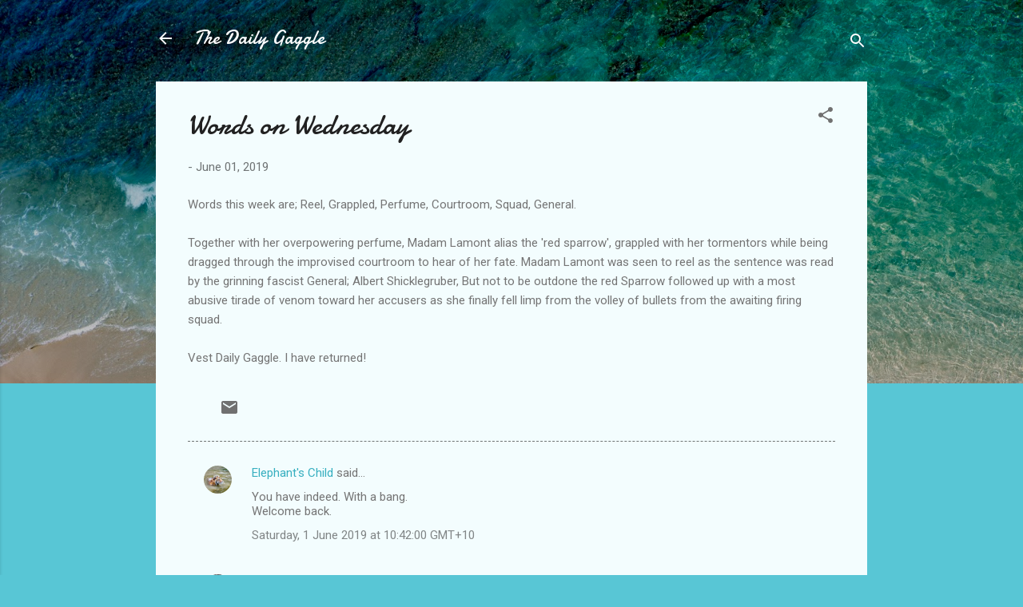

--- FILE ---
content_type: text/html; charset=utf-8
request_url: https://www.google.com/recaptcha/api2/aframe
body_size: 249
content:
<!DOCTYPE HTML><html><head><meta http-equiv="content-type" content="text/html; charset=UTF-8"></head><body><script nonce="YnP-PsQ75Dt8G_sUrQ2DAQ">/** Anti-fraud and anti-abuse applications only. See google.com/recaptcha */ try{var clients={'sodar':'https://pagead2.googlesyndication.com/pagead/sodar?'};window.addEventListener("message",function(a){try{if(a.source===window.parent){var b=JSON.parse(a.data);var c=clients[b['id']];if(c){var d=document.createElement('img');d.src=c+b['params']+'&rc='+(localStorage.getItem("rc::a")?sessionStorage.getItem("rc::b"):"");window.document.body.appendChild(d);sessionStorage.setItem("rc::e",parseInt(sessionStorage.getItem("rc::e")||0)+1);localStorage.setItem("rc::h",'1769020402812');}}}catch(b){}});window.parent.postMessage("_grecaptcha_ready", "*");}catch(b){}</script></body></html>